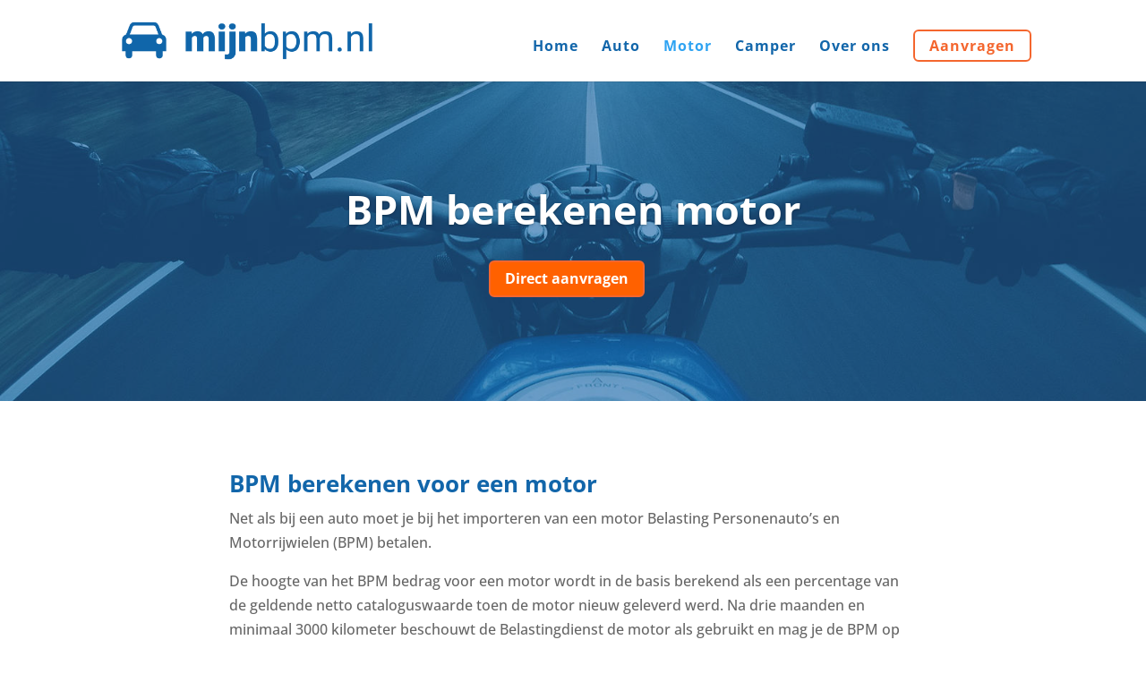

--- FILE ---
content_type: text/css
request_url: https://mijnbpm.nl/wp-content/et-cache/85/et-core-unified-85.min.css?ver=1767518492
body_size: 2122
content:
body,.et_pb_column_1_2 .et_quote_content blockquote cite,.et_pb_column_1_2 .et_link_content a.et_link_main_url,.et_pb_column_1_3 .et_quote_content blockquote cite,.et_pb_column_3_8 .et_quote_content blockquote cite,.et_pb_column_1_4 .et_quote_content blockquote cite,.et_pb_blog_grid .et_quote_content blockquote cite,.et_pb_column_1_3 .et_link_content a.et_link_main_url,.et_pb_column_3_8 .et_link_content a.et_link_main_url,.et_pb_column_1_4 .et_link_content a.et_link_main_url,.et_pb_blog_grid .et_link_content a.et_link_main_url,body .et_pb_bg_layout_light .et_pb_post p,body .et_pb_bg_layout_dark .et_pb_post p{font-size:16px}.et_pb_slide_content,.et_pb_best_value{font-size:18px}h1,h2,h3,h4,h5,h6{color:#1266aa}#et_search_icon:hover,.mobile_menu_bar:before,.mobile_menu_bar:after,.et_toggle_slide_menu:after,.et-social-icon a:hover,.et_pb_sum,.et_pb_pricing li a,.et_pb_pricing_table_button,.et_overlay:before,.entry-summary p.price ins,.et_pb_member_social_links a:hover,.et_pb_widget li a:hover,.et_pb_filterable_portfolio .et_pb_portfolio_filters li a.active,.et_pb_filterable_portfolio .et_pb_portofolio_pagination ul li a.active,.et_pb_gallery .et_pb_gallery_pagination ul li a.active,.wp-pagenavi span.current,.wp-pagenavi a:hover,.nav-single a,.tagged_as a,.posted_in a{color:#1266aa}.et_pb_contact_submit,.et_password_protected_form .et_submit_button,.et_pb_bg_layout_light .et_pb_newsletter_button,.comment-reply-link,.form-submit .et_pb_button,.et_pb_bg_layout_light .et_pb_promo_button,.et_pb_bg_layout_light .et_pb_more_button,.et_pb_contact p input[type="checkbox"]:checked+label i:before,.et_pb_bg_layout_light.et_pb_module.et_pb_button{color:#1266aa}.footer-widget h4{color:#1266aa}.et-search-form,.nav li ul,.et_mobile_menu,.footer-widget li:before,.et_pb_pricing li:before,blockquote{border-color:#1266aa}.et_pb_counter_amount,.et_pb_featured_table .et_pb_pricing_heading,.et_quote_content,.et_link_content,.et_audio_content,.et_pb_post_slider.et_pb_bg_layout_dark,.et_slide_in_menu_container,.et_pb_contact p input[type="radio"]:checked+label i:before{background-color:#1266aa}a{color:#1266aa}.et_secondary_nav_enabled #page-container #top-header{background-color:#1266aa!important}#et-secondary-nav li ul{background-color:#1266aa}.et_header_style_centered .mobile_nav .select_page,.et_header_style_split .mobile_nav .select_page,.et_nav_text_color_light #top-menu>li>a,.et_nav_text_color_dark #top-menu>li>a,#top-menu a,.et_mobile_menu li a,.et_nav_text_color_light .et_mobile_menu li a,.et_nav_text_color_dark .et_mobile_menu li a,#et_search_icon:before,.et_search_form_container input,span.et_close_search_field:after,#et-top-navigation .et-cart-info{color:#1266aa}.et_search_form_container input::-moz-placeholder{color:#1266aa}.et_search_form_container input::-webkit-input-placeholder{color:#1266aa}.et_search_form_container input:-ms-input-placeholder{color:#1266aa}#top-menu li a{font-size:16px}body.et_vertical_nav .container.et_search_form_container .et-search-form input{font-size:16px!important}#top-menu li a,.et_search_form_container input{font-weight:bold;font-style:normal;text-transform:none;text-decoration:none;letter-spacing:1px}.et_search_form_container input::-moz-placeholder{font-weight:bold;font-style:normal;text-transform:none;text-decoration:none;letter-spacing:1px}.et_search_form_container input::-webkit-input-placeholder{font-weight:bold;font-style:normal;text-transform:none;text-decoration:none;letter-spacing:1px}.et_search_form_container input:-ms-input-placeholder{font-weight:bold;font-style:normal;text-transform:none;text-decoration:none;letter-spacing:1px}#main-footer{background-color:#01293d}#main-footer .footer-widget h4,#main-footer .widget_block h1,#main-footer .widget_block h2,#main-footer .widget_block h3,#main-footer .widget_block h4,#main-footer .widget_block h5,#main-footer .widget_block h6{color:#ffffff}.footer-widget li:before{border-color:#ffffff}#footer-widgets .footer-widget li:before{top:10.6px}.bottom-nav,.bottom-nav a,.bottom-nav li.current-menu-item a{color:#ffffff}#et-footer-nav .bottom-nav li.current-menu-item a{color:#ffffff}#footer-bottom{background-color:#ffffff}#footer-info,#footer-info a{color:#ffffff}#footer-bottom .et-social-icon a{color:#ffffff}body .et_pb_button{font-size:16px;background-color:rgba(255,255,255,0);border-color:#f4662e;border-radius:6px;font-weight:bold;font-style:normal;text-transform:none;text-decoration:none;}body.et_pb_button_helper_class .et_pb_button,body.et_pb_button_helper_class .et_pb_module.et_pb_button{color:#f4662e}body .et_pb_button:after{content:'E';font-size:16px}body .et_pb_bg_layout_light.et_pb_button:hover,body .et_pb_bg_layout_light .et_pb_button:hover,body .et_pb_button:hover{color:#f4662e!important;background-color:rgba(255,255,255,0);border-color:#f4662e!important;border-radius:6px}h1,h2,h3,h4,h5,h6,.et_quote_content blockquote p,.et_pb_slide_description .et_pb_slide_title{font-weight:bold;font-style:normal;text-transform:none;text-decoration:none;line-height:1.2em}@media only screen and (min-width:981px){#logo{max-height:50%}.et_pb_svg_logo #logo{height:50%}.et_fixed_nav #page-container .et-fixed-header#top-header{background-color:#1266aa!important}.et_fixed_nav #page-container .et-fixed-header#top-header #et-secondary-nav li ul{background-color:#1266aa}.et-fixed-header #top-menu a,.et-fixed-header #et_search_icon:before,.et-fixed-header #et_top_search .et-search-form input,.et-fixed-header .et_search_form_container input,.et-fixed-header .et_close_search_field:after,.et-fixed-header #et-top-navigation .et-cart-info{color:#1266aa!important}.et-fixed-header .et_search_form_container input::-moz-placeholder{color:#1266aa!important}.et-fixed-header .et_search_form_container input::-webkit-input-placeholder{color:#1266aa!important}.et-fixed-header .et_search_form_container input:-ms-input-placeholder{color:#1266aa!important}}@media only screen and (min-width:1350px){.et_pb_row{padding:27px 0}.et_pb_section{padding:54px 0}.single.et_pb_pagebuilder_layout.et_full_width_page .et_post_meta_wrapper{padding-top:81px}.et_pb_fullwidth_section{padding:0}}	h1,h2,h3,h4,h5,h6{font-family:'Open Sans',Helvetica,Arial,Lucida,sans-serif}body,input,textarea,select{font-family:'Open Sans',Helvetica,Arial,Lucida,sans-serif}#main-header,#et-top-navigation{font-family:'Open Sans',Helvetica,Arial,Lucida,sans-serif}.et_pb_blurb h4{font-size:24px}.et_pb_tabs_controls li{font-size:16px}.et_pb_toggle.et_pb_toggle_item{padding:22px}@media (max-width:1120px){#et_mobile_nav_menu{display:block}#top-menu{display:none}}#top-menu li.current-menu-item>a{color:#2ea3f2!important}#top-menu li.current-menu-item.menu_button a,.et-fixed-header #top-menu .menu_button a,#top-menu .menu_button a{color:rgb(244,102,46)!important}.et_header_style_left #et-top-navigation nav>ul>li.menu_button>a{border:2px solid rgb(244,102,46);padding:9px 16px;border-radius:6px;font-weight:bold}.et-fixed-header #top-menu .menu_button a:hover,#top-menu .menu_button a:hover{color:rgb(255,255,255)!important}.et_header_style_left #et-top-navigation nav>ul>li.menu_button>a:hover{opacity:1;background:rgb(244,102,46)}.shadow,.header-content-container{text-shadow:0 1px 3px rgba(0,0,0,.3)}ul.list-checkmark,ol.list-checkmark{list-style:none}ul.list-circles,ol.list-circles{counter-reset:my-numbered-counter;list-style:none;margin-bottom:-30px}.list-checkmark li{position:relative;margin-bottom:50px;padding-left:50px;padding-top:6px}.list-circles li{position:relative;margin-bottom:50px;padding-left:70px;padding-top:6px}.list-circles li:before{content:counter(my-numbered-counter);counter-increment:my-numbered-counter;position:absolute;left:-4px;top:-1px;font-size:21px;font-weight:bold;width:36px;height:36px;border:3px solid rgb(46,163,242);color:rgb(46,163,242);text-align:center;line-height:32px;border-radius:50%;box-shadow:0 1px 3px rgba(0,0,0,.3)}.et_pb_bg_layout_dark .list-circles li:before{border:3px solid #fff;color:#fff}.list-checkmark li:before{content:'N';font-family:ETmodules;color:rgb(46,163,242);position:absolute;left:0;top:6px;font-size:36px;font-weight:bold}.entry-content .list-checkmark-small{padding:20px 0 30px 0}.entry-content .list-checkmark-small li{list-style:none;position:relative;padding-left:32px;margin-bottom:12px}.list-checkmark-small li:before{content:'N';font-family:ETmodules;color:rgb(46,163,242);position:absolute;left:0;top:3px;font-size:26px;font-weight:bold}.entry-content h2.padding-top,.entry-content h3.padding-top{padding-top:30px}.gform_button.button{font-family:inherit;background:#f4662e;color:white;font-weight:bold;padding:7px 24px;cursor:pointer;border:none;border-radius:6px}.gform_button.button:hover{background:#2ea3f2}#footer-info{float:none;text-align:center}.pt-checkout-form{width:100%}.pt-checkout-form button.pt-payment-btn{-webkit-appearance:button;background:rgb(244,102,46);border:0;color:#fff;cursor:pointer;font-size:16px;font-weight:500;padding:15px 20px;text-transform:none;display:none;border:2px solid rgb(244,102,46);padding:9px 16px;border-radius:6px;font-weight:bold}.pt-checkout-form #pt-paytium-uploaded-file{display:block}.pt-checkout-form button.pt-payment-btn:hover{background:rgb(244,80,0)}.pt-checkout-form small{font-size:11px;display:block;margin-bottom:15px}